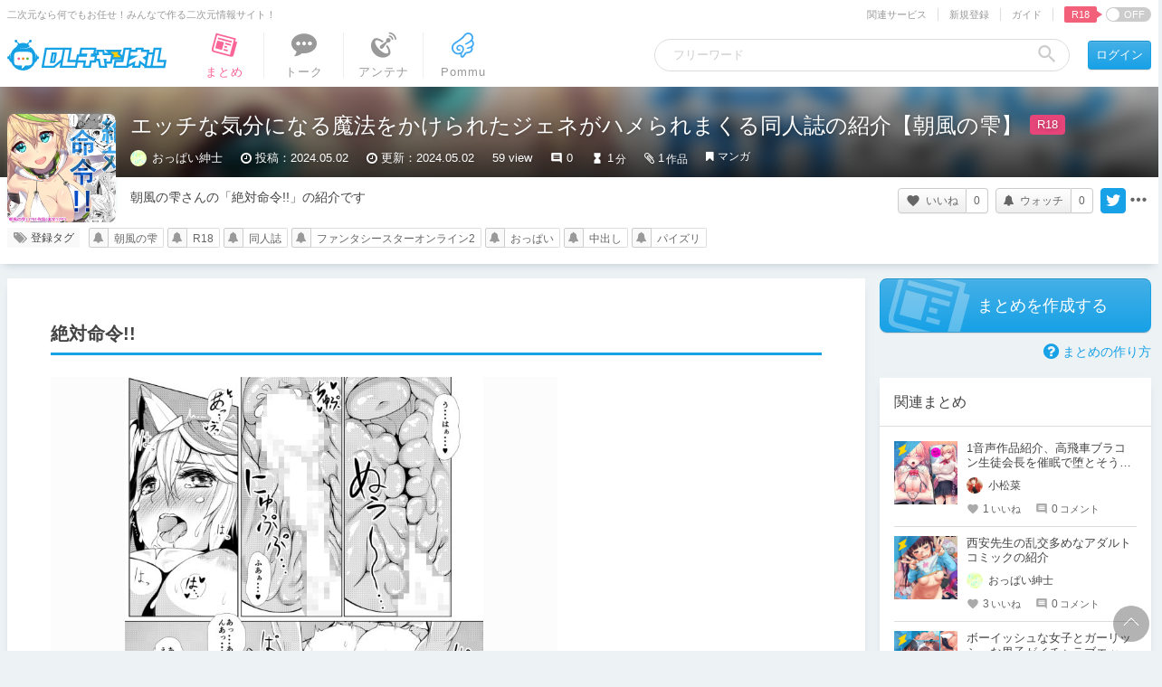

--- FILE ---
content_type: text/javascript;charset=UTF-8
request_url: https://chobit.cc/api/v1/dlsite/embed?workno=RJ192655&callback=cb_1768879320233=__jp0
body_size: 695
content:
cb_1768879320233=__jp0({"count":0,"works":[]})